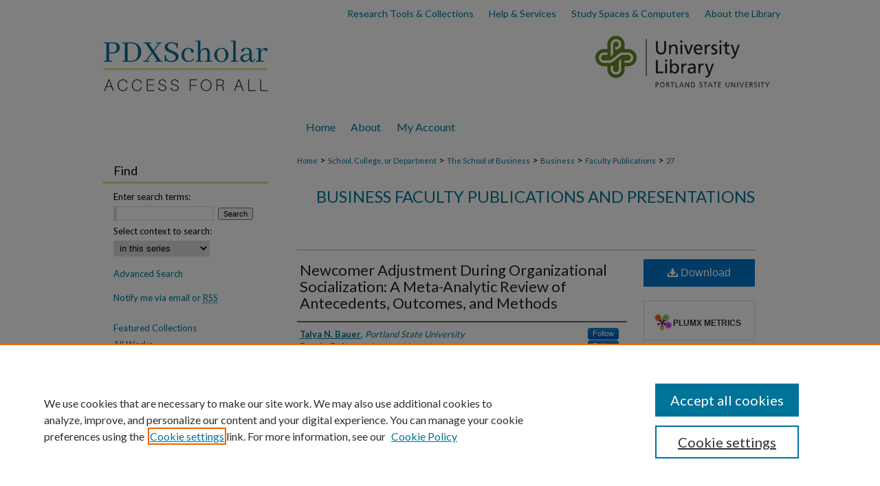

--- FILE ---
content_type: text/html; charset=UTF-8
request_url: https://pdxscholar.library.pdx.edu/busadmin_fac/27/
body_size: 9444
content:

<!DOCTYPE html>
<html lang="en">
<head><!-- inj yui3-seed: --><script type='text/javascript' src='//cdnjs.cloudflare.com/ajax/libs/yui/3.6.0/yui/yui-min.js'></script><script type='text/javascript' src='//ajax.googleapis.com/ajax/libs/jquery/1.10.2/jquery.min.js'></script><!-- Adobe Analytics --><script type='text/javascript' src='https://assets.adobedtm.com/4a848ae9611a/d0e96722185b/launch-d525bb0064d8.min.js'></script><script type='text/javascript' src=/assets/nr_browser_production.js></script>

<!-- def.1 -->
<meta charset="utf-8">
<meta name="viewport" content="width=device-width">
<title>
"Newcomer Adjustment During Organizational Socialization: A Meta-Analyt" by Talya N. Bauer, Berrin Erdogan et al.
</title>


<!-- FILE article_meta-tags.inc --><!-- FILE: /srv/sequoia/main/data/assets/site/article_meta-tags.inc -->
<meta itemprop="name" content="Newcomer Adjustment During Organizational Socialization: A Meta-Analytic Review of Antecedents, Outcomes, and Methods">
<meta property="og:title" content="Newcomer Adjustment During Organizational Socialization: A Meta-Analytic Review of Antecedents, Outcomes, and Methods">
<meta name="twitter:title" content="Newcomer Adjustment During Organizational Socialization: A Meta-Analytic Review of Antecedents, Outcomes, and Methods">
<meta property="article:author" content="Talya N. Bauer">
<meta name="author" content="Talya N. Bauer">
<meta property="article:author" content="Berrin Erdogan">
<meta name="author" content="Berrin Erdogan">
<meta property="article:author" content="Todd Bodner">
<meta name="author" content="Todd Bodner">
<meta property="article:author" content="Donald M. Truxillo">
<meta name="author" content="Donald M. Truxillo">
<meta property="article:author" content="Jennifer S. Tucker">
<meta name="author" content="Jennifer S. Tucker">
<meta name="robots" content="noodp, noydir">
<meta name="description" content="The authors tested a model of antecedents and outcomes of newcomer adjustment using 70 unique samples of newcomers with meta-analytic and path modeling techniques. Specifically, they proposed and tested a model in which adjustment (role clarity, self-efficacy, and social acceptance) mediated the effects of organizational socialization tactics and information seeking on socialization outcomes (job satisfaction, organizational commitment, job performance, intentions to remain, and turnover). The results generally supported this model. In addition, the authors examined the moderating effects of methodology on these relationships by coding for 3 methodological issues: data collection type (longitudinal vs. cross-sectional), sample characteristics (school-to-work vs. work-to-work transitions), and measurement of the antecedents (facet vs. composite measurement). Discussion focuses on the implications of the findings and suggestions for future research.">
<meta itemprop="description" content="The authors tested a model of antecedents and outcomes of newcomer adjustment using 70 unique samples of newcomers with meta-analytic and path modeling techniques. Specifically, they proposed and tested a model in which adjustment (role clarity, self-efficacy, and social acceptance) mediated the effects of organizational socialization tactics and information seeking on socialization outcomes (job satisfaction, organizational commitment, job performance, intentions to remain, and turnover). The results generally supported this model. In addition, the authors examined the moderating effects of methodology on these relationships by coding for 3 methodological issues: data collection type (longitudinal vs. cross-sectional), sample characteristics (school-to-work vs. work-to-work transitions), and measurement of the antecedents (facet vs. composite measurement). Discussion focuses on the implications of the findings and suggestions for future research.">
<meta name="twitter:description" content="The authors tested a model of antecedents and outcomes of newcomer adjustment using 70 unique samples of newcomers with meta-analytic and path modeling techniques. Specifically, they proposed and tested a model in which adjustment (role clarity, self-efficacy, and social acceptance) mediated the effects of organizational socialization tactics and information seeking on socialization outcomes (job satisfaction, organizational commitment, job performance, intentions to remain, and turnover). The results generally supported this model. In addition, the authors examined the moderating effects of methodology on these relationships by coding for 3 methodological issues: data collection type (longitudinal vs. cross-sectional), sample characteristics (school-to-work vs. work-to-work transitions), and measurement of the antecedents (facet vs. composite measurement). Discussion focuses on the implications of the findings and suggestions for future research.">
<meta property="og:description" content="The authors tested a model of antecedents and outcomes of newcomer adjustment using 70 unique samples of newcomers with meta-analytic and path modeling techniques. Specifically, they proposed and tested a model in which adjustment (role clarity, self-efficacy, and social acceptance) mediated the effects of organizational socialization tactics and information seeking on socialization outcomes (job satisfaction, organizational commitment, job performance, intentions to remain, and turnover). The results generally supported this model. In addition, the authors examined the moderating effects of methodology on these relationships by coding for 3 methodological issues: data collection type (longitudinal vs. cross-sectional), sample characteristics (school-to-work vs. work-to-work transitions), and measurement of the antecedents (facet vs. composite measurement). Discussion focuses on the implications of the findings and suggestions for future research.">
<meta name="keywords" content="Job satisfaction, Employee retention, Social adjustment, Self-efficacy, Social interaction">
<meta name="bepress_citation_journal_title" content="Journal of Applied Psychology">
<meta name="bepress_citation_author" content="Bauer, Talya N.">
<meta name="bepress_citation_author_institution" content="Portland State University">
<meta name="bepress_citation_author" content="Erdogan, Berrin">
<meta name="bepress_citation_author_institution" content="Portland State University">
<meta name="bepress_citation_author" content="Bodner, Todd">
<meta name="bepress_citation_author_institution" content="Portland State University">
<meta name="bepress_citation_author" content="Truxillo, Donald M.">
<meta name="bepress_citation_author_institution" content="Portland State University">
<meta name="bepress_citation_author" content="Tucker, Jennifer S.">
<meta name="bepress_citation_author_institution" content="U.S. Army Research Institute">
<meta name="bepress_citation_title" content="Newcomer Adjustment During Organizational Socialization: A Meta-Analytic Review of Antecedents, Outcomes, and Methods">
<meta name="bepress_citation_date" content="2007">
<!-- FILE: /srv/sequoia/main/data/assets/site/ir_download_link.inc -->
<!-- FILE: /srv/sequoia/main/data/assets/site/article_meta-tags.inc (cont) -->
<meta name="bepress_citation_pdf_url" content="https://pdxscholar.library.pdx.edu/cgi/viewcontent.cgi?article=1026&amp;context=busadmin_fac">
<meta name="bepress_citation_abstract_html_url" content="https://pdxscholar.library.pdx.edu/busadmin_fac/27">
<meta name="bepress_citation_doi" content="10.1037/0021-9010.92.3.707">
<meta name="bepress_citation_online_date" content="2014/12/2">
<meta name="viewport" content="width=device-width">
<!-- Additional Twitter data -->
<meta name="twitter:card" content="summary">
<!-- Additional Open Graph data -->
<meta property="og:type" content="article">
<meta property="og:url" content="https://pdxscholar.library.pdx.edu/busadmin_fac/27">
<meta property="og:site_name" content="PDXScholar">




<!-- FILE: article_meta-tags.inc (cont) -->
<meta name="bepress_is_article_cover_page" content="1">


<!-- sh.1 -->
<link rel="stylesheet" href="/ir-style.css" type="text/css" media="screen">
<link rel="stylesheet" href="/ir-custom.css" type="text/css" media="screen">
<link rel="stylesheet" href="../ir-custom.css" type="text/css" media="screen">
<link rel="stylesheet" href="/ir-local.css" type="text/css" media="screen">
<link rel="stylesheet" href="../ir-local.css" type="text/css" media="screen">
<link rel="stylesheet" href="/ir-print.css" type="text/css" media="print">
<link type="text/css" rel="stylesheet" href="/assets/floatbox/floatbox.css">
<link rel="alternate" type="application/rss+xml" title="Site Feed" href="/recent.rss">
<link rel="shortcut icon" href="/favicon.ico" type="image/x-icon">
<!--[if IE]>
<link rel="stylesheet" href="/ir-ie.css" type="text/css" media="screen">
<![endif]-->

<!-- JS  -->
<script type="text/javascript" src="/assets/jsUtilities.js"></script>
<script type="text/javascript" src="/assets/footnoteLinks.js"></script>
<script type="text/javascript" src="/assets/scripts/yui-init.pack.js"></script>
<script type="text/javascript" src="/assets/scripts/bepress-init.debug.js"></script>
<script type="text/javascript" src="/assets/scripts/JumpListYUI.pack.js"></script>

<!-- end sh.1 -->




<script type="text/javascript">var pageData = {"page":{"environment":"prod","productName":"bpdg","language":"en","name":"ir_series:article","businessUnit":"els:rp:st"},"visitor":{}};</script>

</head>
<body id="geo-series">
<!-- FILE /srv/sequoia/main/data/pdxscholar.library.pdx.edu/assets/header.pregen --><!-- FILE: /srv/sequoia/main/data/assets/site/mobile_nav.inc --><!--[if !IE]>-->
<script src="/assets/scripts/dc-mobile/dc-responsive-nav.js"></script>

<header id="mobile-nav" class="nav-down device-fixed-height" style="visibility: hidden;">
  
  
  <nav class="nav-collapse">
    <ul>
      <li class="menu-item active device-fixed-width"><a href="https://pdxscholar.library.pdx.edu" title="Home" data-scroll >Home</a></li>
      <li class="menu-item device-fixed-width"><a href="https://pdxscholar.library.pdx.edu/do/search/advanced/" title="Search" data-scroll ><i class="icon-search"></i> Search</a></li>
      <li class="menu-item device-fixed-width"><a href="https://pdxscholar.library.pdx.edu/communities.html" title="Browse" data-scroll >Browse Collections</a></li>
      <li class="menu-item device-fixed-width"><a href="/cgi/myaccount.cgi?context=busadmin_fac" title="My Account" data-scroll >My Account</a></li>
      <li class="menu-item device-fixed-width"><a href="https://pdxscholar.library.pdx.edu/about.html" title="About" data-scroll >About</a></li>
      <li class="menu-item device-fixed-width"><a href="https://network.bepress.com" title="Digital Commons Network" data-scroll ><img width="16" height="16" alt="DC Network" style="vertical-align:top;" src="/assets/md5images/8e240588cf8cd3a028768d4294acd7d3.png"> Digital Commons Network™</a></li>
    </ul>
  </nav>
</header>

<script src="/assets/scripts/dc-mobile/dc-mobile-nav.js"></script>
<!--<![endif]-->
<!-- FILE: /srv/sequoia/main/data/pdxscholar.library.pdx.edu/assets/header.pregen (cont) -->



<div id="pdx">
	<div id="container">
		<a href="#main" class="skiplink" accesskey="2" >Skip to main content</a>

		<div id="topnav" role="navigation" aria-label="Ancillary">
			<a href="https://library.pdx.edu/research/" title="Research Tools & Collections" >
				Research Tools & Collections
			</a>
			<a href="https://library.pdx.edu/services/" title="Help & Services" >
				Help & Services
			</a>
			<a href="https://library.pdx.edu/study-spaces-computers/" title="Study Spaces & Computers" >
				Study Spaces & Computers
			</a>
			<a href="https://library.pdx.edu/about/" title="About the Library" >
				About the Library
			</a>
		</div>

					
			<div id="header" role="banner">
				<a href="https://pdxscholar.library.pdx.edu" id="banner_link" title="PDXScholar" >
					<img id="banner_image" alt="PDXScholar logo with slogan Access for All." width='980' height='100' src="/assets/md5images/28b51ec96488dbdc3a7fa65e6295f612.png">
				</a>	
				
					<a href="https://library.pdx.edu/" id="logo_link" title="Portland State University" >
						<img id="logo_image" alt="Portland State University Library" width='275' height='100' src="/assets/md5images/2c7abb9d58181a61d4dc2d60646a0610.png">
					</a>	
				
			</div>
					
			<div id="navigation">
				<!-- FILE: /srv/sequoia/main/data/pdxscholar.library.pdx.edu/assets/ir_navigation.inc --><div id="tabs" role="navigation" aria-label="Main"><ul><li id="tabone"><a href="https://pdxscholar.library.pdx.edu" title="Home" ><span>Home</span></a></li><li id="tabtwo"><a href="https://pdxscholar.library.pdx.edu/about.html" title="About" ><span>About</span></a></li><li id="tabfour"><a href="https://pdxscholar.library.pdx.edu/cgi/myaccount.cgi?context=busadmin_fac" title="My Account" ><span>My Account</span></a></li></ul></div>


<!-- FILE: /srv/sequoia/main/data/pdxscholar.library.pdx.edu/assets/header.pregen (cont) -->
			</div>
		

		<div id="wrapper">
			<div id="content">
				<div id="main" class="text" role="main">

<script type="text/javascript" src="/assets/floatbox/floatbox.js"></script>  
<!-- FILE: /srv/sequoia/main/data/pdxscholar.library.pdx.edu/assets/article_pager.inc -->

<div id="breadcrumb">

 
<div class="crumbs"><!-- FILE: /srv/sequoia/main/data/pdxscholar.library.pdx.edu/assets/ir_breadcrumb.inc -->

<div class="crumbs">
	<p>
	
	
			<a href="https://pdxscholar.library.pdx.edu" class="ignore" >Home</a>
	
	
	
	
	
	
	
	
	 <span aria-hidden="true">&gt;</span>
		<a href="https://pdxscholar.library.pdx.edu/communities" class="ignore" >School, College, or Department</a>
	
	
	
	
	
	 <span aria-hidden="true">&gt;</span>
		<a href="https://pdxscholar.library.pdx.edu/sba" class="ignore" >The School of Business</a>
	
	
	
	
	
	 <span aria-hidden="true">&gt;</span>
		<a href="https://pdxscholar.library.pdx.edu/busadmin" class="ignore" >Business</a>
	
	
	
	
	
	 <span aria-hidden="true">&gt;</span>
		<a href="https://pdxscholar.library.pdx.edu/busadmin_fac" class="ignore" >Faculty Publications</a>
	
	
	
	
	
	 <span aria-hidden="true">&gt;</span>
		<a href="https://pdxscholar.library.pdx.edu/busadmin_fac/27" class="ignore" >27</a>
	
	
	</p>
</div>

<!-- FILE: /srv/sequoia/main/data/pdxscholar.library.pdx.edu/assets/article_pager.inc (cont) --></div>
</div>
<!-- FILE: /srv/sequoia/main/data/assets/site/ir_series/article/index.html (cont) -->
<!-- FILE: /srv/sequoia/main/data/assets/site/ir_series/article/article_info.inc --><!-- FILE: /srv/sequoia/main/data/pdxscholar.library.pdx.edu/assets/ir_series/openurl.inc -->


























<!-- FILE: /srv/sequoia/main/data/assets/site/ir_series/article/article_info.inc (cont) -->
<!-- FILE: /srv/sequoia/main/data/assets/site/ir_download_link.inc -->









	
	
	
    
    
    
	
		
		
		
	
	
	
	
	
	

<!-- FILE: /srv/sequoia/main/data/assets/site/ir_series/article/article_info.inc (cont) -->
<!-- FILE: /srv/sequoia/main/data/assets/site/ir_series/article/ir_article_header.inc -->


<div id="series-header">
<!-- FILE: /srv/sequoia/main/data/assets/site/ir_series/ir_series_logo.inc -->



 






	
	
	
	
	
	
<!-- FILE: /srv/sequoia/main/data/assets/site/ir_series/article/ir_article_header.inc (cont) --><h2 id="series-title"><a href="https://pdxscholar.library.pdx.edu/busadmin_fac" >Business Faculty Publications and Presentations</a></h2></div>
<div style="clear: both">&nbsp;</div>

<div id="sub">
<div id="alpha">
<!-- FILE: /srv/sequoia/main/data/assets/site/ir_series/article/article_info.inc (cont) --><div id='title' class='element'>
<h1><a href='https://pdxscholar.library.pdx.edu/cgi/viewcontent.cgi?article=1026&amp;context=busadmin_fac'>Newcomer Adjustment During Organizational Socialization: A Meta-Analytic Review of Antecedents, Outcomes, and Methods</a></h1>
</div>
<div class='clear'></div>
<div id='authors' class='element'>
<h2 class='visually-hidden'>Authors</h2>
<p class="author"><a href='https://pdxscholar.library.pdx.edu/do/search/?q=%28author%3A%22Talya%20N.%20Bauer%22%20AND%20-bp_author_id%3A%5B%2A%20TO%20%2A%5D%29%20OR%20bp_author_id%3A%28%223aed2df7-c2a6-481d-a90a-9badf354590a%22%20OR%20%22fe23d8cb-af43-4cd8-a552-1db5a50781fe%22%29&start=0&context=3790786'><strong>Talya N. Bauer</strong>, <em>Portland State University</em></a><a rel="nofollow" href="https://network.bepress.com/api/follow/subscribe?user=ZTJhNDU2NjJhOGY0ZmM3ZQ%3D%3D&amp;institution=NWM0ZmIxYmIyODIzODhkMg%3D%3D&amp;format=html" data-follow-set="user:ZTJhNDU2NjJhOGY0ZmM3ZQ== institution:NWM0ZmIxYmIyODIzODhkMg==" title="Follow Talya N. Bauer" class="btn followable">Follow</a><br />
<a href='https://pdxscholar.library.pdx.edu/do/search/?q=%28author%3A%22Berrin%20Erdogan%22%20AND%20-bp_author_id%3A%5B%2A%20TO%20%2A%5D%29%20OR%20bp_author_id%3A%28%22052f5318-ff78-4dcb-8cf2-69d9997188de%22%20OR%20%223ab49d2f-d409-42fd-bb49-f4456fd5e8e0%22%20OR%20%22df3e55b7-6c39-43a5-af90-87dd2a170c9e%22%29&start=0&context=3790786'><strong>Berrin Erdogan</strong>, <em>Portland State University</em></a><a rel="nofollow" href="https://network.bepress.com/api/follow/subscribe?user=MmY3ZWFmMDE0MjVkYzMwMA%3D%3D&amp;institution=NWM0ZmIxYmIyODIzODhkMg%3D%3D&amp;format=html" data-follow-set="user:MmY3ZWFmMDE0MjVkYzMwMA== institution:NWM0ZmIxYmIyODIzODhkMg==" title="Follow Berrin Erdogan" class="btn followable">Follow</a><br />
<a href='https://pdxscholar.library.pdx.edu/do/search/?q=%28author%3A%22Todd%20Bodner%22%20AND%20-bp_author_id%3A%5B%2A%20TO%20%2A%5D%29%20OR%20bp_author_id%3A%28%22183f7ce5-2325-4fc6-8522-90a64935bf41%22%20OR%20%22d7d4d2bd-be01-4187-bc3d-155c221da03d%22%20OR%20%22b840e942-4860-4abb-b04b-1eabb2b803b6%22%20OR%20%22b49157dd-9baa-4589-8fff-c642bf0b1189%22%20OR%20%228acccf2a-0c32-4b5a-bc86-fda7bbc75006%22%20OR%20%226f4d42bf-6612-42bb-a20f-4b1d4d1a6dca%22%29&start=0&context=3790786'><strong>Todd Bodner</strong>, <em>Portland State University</em></a><a rel="nofollow" href="https://network.bepress.com/api/follow/subscribe?user=NGJmZWNjNTA1NjZhNWQ1Mw%3D%3D&amp;institution=NWM0ZmIxYmIyODIzODhkMg%3D%3D&amp;format=html" data-follow-set="user:NGJmZWNjNTA1NjZhNWQ1Mw== institution:NWM0ZmIxYmIyODIzODhkMg==" title="Follow Todd Bodner" class="btn followable">Follow</a><br />
<a href='https://pdxscholar.library.pdx.edu/do/search/?q=author%3A%22Donald%20M.%20Truxillo%22&start=0&context=3790786'><strong>Donald M. Truxillo</strong>, <em>Portland State University</em></a><br />
<a href='https://pdxscholar.library.pdx.edu/do/search/?q=author%3A%22Jennifer%20S.%20Tucker%22&start=0&context=3790786'><strong>Jennifer S. Tucker</strong>, <em>U.S. Army Research Institute</em></a><br />
</p></div>
<div class='clear'></div>
<div id='source_publication' class='element'>
<h2 class='field-heading'>Published In</h2>
<p>Journal of Applied Psychology</p>
</div>
<div class='clear'></div>
<div id='document_type' class='element'>
<h2 class='field-heading'>Document Type</h2>
<p>Article</p>
</div>
<div class='clear'></div>
<div id='publication_date' class='element'>
<h2 class='field-heading'>Publication Date</h2>
<p>5-2007</p>
</div>
<div class='clear'></div>
<div id='keywords' class='element'>
<h2 class='field-heading'>Subjects</h2>
<p>Job satisfaction, Employee retention, Social adjustment, Self-efficacy, Social interaction</p>
</div>
<div class='clear'></div>
<div id='abstract' class='element'>
<h2 class='field-heading'>Abstract</h2>
<p>The authors tested a model of antecedents and outcomes of newcomer adjustment using 70 unique samples of newcomers with meta-analytic and path modeling techniques. Specifically, they proposed and tested a model in which adjustment (role clarity, self-efficacy, and social acceptance) mediated the effects of organizational socialization tactics and information seeking on socialization outcomes (job satisfaction, organizational commitment, job performance, intentions to remain, and turnover). The results generally supported this model. In addition, the authors examined the moderating effects of methodology on these relationships by coding for 3 methodological issues: data collection type (longitudinal vs. cross-sectional), sample characteristics (school-to-work vs. work-to-work transitions), and measurement of the antecedents (facet vs. composite measurement). Discussion focuses on the implications of the findings and suggestions for future research.</p>
</div>
<div class='clear'></div>
<div id='comments' class='element'>
<h2 class='field-heading'>Description</h2>
<p>To the best of our knowledge, one or more authors of this paper were federal employees when contributing to this work. This is the publisher’s final PDF. Published 2007 by the American Psychological Association, the final definitive version can be found at: <a href="http://psycnet.apa.org/doi/10.1037/0021-9010.92.3.707.search" target="_blank">http://dx.doi.org/10.1037/0021-9010.92.3.707</a></p>
</div>
<div class='clear'></div>
<div id='doi' class='element'>
<h2 class='field-heading'>DOI</h2>
<p>10.1037/0021-9010.92.3.707</p>
</div>
<div class='clear'></div>
<div id='persistent_identifier' class='element'>
<h2 class='field-heading'>Persistent Identifier</h2>
<p>http://archives.pdx.edu/ds/psu/13009</p>
</div>
<div class='clear'></div>
<div id='recommended_citation' class='element'>
<h2 class='field-heading'>Citation Details</h2>
<p class='citation'>Bauer, T. N., Bodner, T., Erdogan, B., Truxillo, D. M., & Tucker, J. S. (2007). Newcomer adjustment during organizational socialization: A meta-analytic review of antecedents, outcomes, and methods. Journal of Applied Psychology, 92(3), 707-721. doi:http://dx.doi.org/10.1037/0021-9010.92.3.707</p>
</div>
<div class='clear'></div>
</div>
    </div>
    <div id='beta_7-3'>
<!-- FILE: /srv/sequoia/main/data/assets/site/info_box_7_3.inc --><!-- FILE: /srv/sequoia/main/data/pdxscholar.library.pdx.edu/assets/ir_series/openurl.inc -->


























<!-- FILE: /srv/sequoia/main/data/assets/site/info_box_7_3.inc (cont) -->
<!-- FILE: /srv/sequoia/main/data/assets/site/ir_download_link.inc -->









	
	
	
    
    
    
	
		
		
		
	
	
	
	
	
	

<!-- FILE: /srv/sequoia/main/data/assets/site/info_box_7_3.inc (cont) -->


	<!-- FILE: /srv/sequoia/main/data/assets/site/info_box_download_button.inc --><div class="aside download-button">
      <a id="pdf" class="btn" href="https://pdxscholar.library.pdx.edu/cgi/viewcontent.cgi?article=1026&amp;context=busadmin_fac" title="PDF (193&nbsp;KB) opens in new window" target="_blank" > 
    	<i class="icon-download-alt" aria-hidden="true"></i>
        Download
      </a>
</div>


<!-- FILE: /srv/sequoia/main/data/assets/site/info_box_7_3.inc (cont) -->
	<!-- FILE: /srv/sequoia/main/data/assets/site/info_box_embargo.inc -->
<!-- FILE: /srv/sequoia/main/data/assets/site/info_box_7_3.inc (cont) -->

<!-- FILE: /srv/sequoia/main/data/pdxscholar.library.pdx.edu/assets/ir_series/info_box_custom_upper.inc -->	
<!-- FILE: /srv/sequoia/main/data/assets/site/info_box_7_3.inc (cont) -->
<!-- FILE: /srv/sequoia/main/data/assets/site/info_box_openurl.inc -->
<!-- FILE: /srv/sequoia/main/data/assets/site/info_box_7_3.inc (cont) -->

<!-- FILE: /srv/sequoia/main/data/assets/site/info_box_article_metrics.inc -->






<div id="article-stats" class="aside hidden">

    <p class="article-downloads-wrapper hidden"><span id="article-downloads"></span> DOWNLOADS</p>
    <p class="article-stats-date hidden">Since December 02, 2014</p>

    <p class="article-plum-metrics">
        <a href="https://plu.mx/plum/a/?repo_url=https://pdxscholar.library.pdx.edu/busadmin_fac/27" class="plumx-plum-print-popup plum-bigben-theme" data-badge="true" data-hide-when-empty="true" ></a>
    </p>
</div>
<script type="text/javascript" src="//cdn.plu.mx/widget-popup.js"></script>





<!-- Article Download Counts -->
<script type="text/javascript" src="/assets/scripts/article-downloads.pack.js"></script>
<script type="text/javascript">
    insertDownloads(6411720);
</script>


<!-- Add border to Plum badge & download counts when visible -->
<script>
// bind to event when PlumX widget loads
jQuery('body').bind('plum:widget-load', function(e){
// if Plum badge is visible
  if (jQuery('.PlumX-Popup').length) {
// remove 'hidden' class
  jQuery('#article-stats').removeClass('hidden');
  jQuery('.article-stats-date').addClass('plum-border');
  }
});
// bind to event when page loads
jQuery(window).bind('load',function(e){
// if DC downloads are visible
  if (jQuery('#article-downloads').text().length > 0) {
// add border to aside
  jQuery('#article-stats').removeClass('hidden');
  }
});
</script>



<!-- Adobe Analytics: Download Click Tracker -->
<script>

$(function() {

  // Download button click event tracker for PDFs
  $(".aside.download-button").on("click", "a#pdf", function(event) {
    pageDataTracker.trackEvent('navigationClick', {
      link: {
          location: 'aside download-button',
          name: 'pdf'
      }
    });
  });

  // Download button click event tracker for native files
  $(".aside.download-button").on("click", "a#native", function(event) {
    pageDataTracker.trackEvent('navigationClick', {
        link: {
            location: 'aside download-button',
            name: 'native'
        }
     });
  });

});

</script>
<!-- FILE: /srv/sequoia/main/data/assets/site/info_box_7_3.inc (cont) -->



	<!-- FILE: /srv/sequoia/main/data/assets/site/info_box_disciplines.inc -->




	





	<div id="beta-disciplines" class="aside">
		<h4>Included in</h4>
	<p>
		
				
				
					<a href="https://network.bepress.com/hgg/discipline/633" title="Human Resources Management Commons" >Human Resources Management Commons</a>, 
				
			
		
				
					<a href="https://network.bepress.com/hgg/discipline/412" title="Industrial and Organizational Psychology Commons" >Industrial and Organizational Psychology Commons</a>
				
				
			
		
	</p>
	</div>



<!-- FILE: /srv/sequoia/main/data/assets/site/info_box_7_3.inc (cont) -->

<!-- FILE: /srv/sequoia/main/data/assets/site/bookmark_widget.inc -->

<div id="share" class="aside">
<h2>Share</h2>
	
	<div class="a2a_kit a2a_kit_size_24 a2a_default_style">
    	<a class="a2a_button_facebook"></a>
    	<a class="a2a_button_linkedin"></a>
		<a class="a2a_button_whatsapp"></a>
		<a class="a2a_button_email"></a>
    	<a class="a2a_dd"></a>
    	<script async src="https://static.addtoany.com/menu/page.js"></script>
	</div>
</div>

<!-- FILE: /srv/sequoia/main/data/assets/site/info_box_7_3.inc (cont) -->
<!-- FILE: /srv/sequoia/main/data/assets/site/info_box_geolocate.inc --><!-- FILE: /srv/sequoia/main/data/assets/site/ir_geolocate_enabled_and_displayed.inc -->

<!-- FILE: /srv/sequoia/main/data/assets/site/info_box_geolocate.inc (cont) -->

<!-- FILE: /srv/sequoia/main/data/assets/site/info_box_7_3.inc (cont) -->

	<!-- FILE: /srv/sequoia/main/data/assets/site/zotero_coins.inc -->

<span class="Z3988" title="ctx_ver=Z39.88-2004&amp;rft_val_fmt=info%3Aofi%2Ffmt%3Akev%3Amtx%3Ajournal&amp;rft_id=https%3A%2F%2Fpdxscholar.library.pdx.edu%2Fbusadmin_fac%2F27&amp;rft.atitle=Newcomer%20Adjustment%20During%20Organizational%20Socialization%3A%20A%20Meta-Analytic%20Review%20of%20Antecedents%2C%20Outcomes%2C%20and%20Methods&amp;rft.aufirst=Talya&amp;rft.aulast=Bauer&amp;rft.au=Berrin%20Erdogan&amp;rft.au=Todd%20Bodner&amp;rft.au=Donald%20Truxillo&amp;rft.au=Jennifer%20Tucker&amp;rft.jtitle=Journal%20of%20Applied%20Psychology&amp;rft.date=2007-05-01&amp;rft_id=info:doi/10.1037%2F0021-9010.92.3.707">COinS</span>
<!-- FILE: /srv/sequoia/main/data/assets/site/info_box_7_3.inc (cont) -->

<!-- FILE: /srv/sequoia/main/data/pdxscholar.library.pdx.edu/assets/info_box_custom_lower.inc --><!-- BEGIN Altmetric code -->
 

<div id='doi' class='element'>
    <div class='altmetric-embed' data-doi="10.1037/0021-9010.92.3.707"></div>
    <script type="text/javascript" src="https://d1bxh8uas1mnw7.cloudfront.net/assets/embed.js"></script>
</div>
<div class='clear'></div>

 
<!-- END Altmetric Code --><!-- FILE: /srv/sequoia/main/data/assets/site/info_box_7_3.inc (cont) -->
<!-- FILE: /srv/sequoia/main/data/assets/site/ir_series/article/article_info.inc (cont) --></div>

<div class='clear'>&nbsp;</div>
<!-- FILE: /srv/sequoia/main/data/assets/site/ir_article_custom_fields.inc -->

<!-- FILE: /srv/sequoia/main/data/assets/site/ir_series/article/article_info.inc (cont) -->

<!-- FILE: /srv/sequoia/main/data/assets/site/ir_series/article/index.html (cont) -->
<!-- FILE /srv/sequoia/main/data/assets/site/footer.pregen --></div>
	<div class="verticalalign">&nbsp;</div>
	<div class="clear">&nbsp;</div>

</div>

	<div id="sidebar" role="complementary">
	<!-- FILE: /srv/sequoia/main/data/assets/site/ir_sidebar_7_8.inc -->

	<!-- FILE: /srv/sequoia/main/data/assets/site/ir_sidebar_sort_sba.inc --><!-- FILE: /srv/sequoia/main/data/assets/site/ir_sidebar_custom_upper_7_8.inc -->

<!-- FILE: /srv/sequoia/main/data/assets/site/ir_sidebar_sort_sba.inc (cont) -->
<!-- FILE: /srv/sequoia/main/data/assets/site/ir_sidebar_search_7_8.inc --><h2>Find</h2>


	
<form method='get' action='https://pdxscholar.library.pdx.edu/do/search/' id="sidebar-search">
	<label for="search" accesskey="4">
		Enter search terms:
	</label>
		<div>
			<span class="border">
				<input type="text" name='q' class="search" id="search">
			</span> 
			<input type="submit" value="Search" class="searchbutton" style="font-size:11px;">
		</div>
	<label for="context">
		Select context to search:
	</label> 
		<div>
			<span class="border">
				<select name="fq" id="context">
					
					
						<option value='virtual_ancestor_link:"https://pdxscholar.library.pdx.edu/busadmin_fac"'>in this series</option>
					
					
					
					<option value='virtual_ancestor_link:"https://pdxscholar.library.pdx.edu"'>in this repository</option>
					<option value='virtual_ancestor_link:"http:/"'>across all repositories</option>
				</select>
			</span>
		</div>
</form>

<p class="advanced">
	
	
		<a href="https://pdxscholar.library.pdx.edu/do/search/advanced/?fq=virtual_ancestor_link:%22https://pdxscholar.library.pdx.edu/busadmin_fac%22" >
			Advanced Search
		</a>
	
</p>
<!-- FILE: /srv/sequoia/main/data/assets/site/ir_sidebar_sort_sba.inc (cont) -->
<!-- FILE: /srv/sequoia/main/data/assets/site/ir_sidebar_notify_7_8.inc -->


	<ul id="side-notify">
		<li class="notify">
			<a href="https://pdxscholar.library.pdx.edu/busadmin_fac/announcements.html" title="Email or RSS Notifications" >
				Notify me via email or <acronym title="Really Simple Syndication">RSS</acronym>
			</a>
		</li>
	</ul>



<!-- FILE: /srv/sequoia/main/data/assets/site/urc_badge.inc -->






<!-- FILE: /srv/sequoia/main/data/assets/site/ir_sidebar_notify_7_8.inc (cont) -->

<!-- FILE: /srv/sequoia/main/data/assets/site/ir_sidebar_sort_sba.inc (cont) -->
<!-- FILE: /srv/sequoia/main/data/pdxscholar.library.pdx.edu/assets/ir_sidebar_custom_middle_7_8.inc --><div id="sb-custom-middle">
		<ul class="sb-custom-ul">
		<li class="sb-custom-li">
				<a href="https://pdxscholar.library.pdx.edu/featured.html" >
					Featured Collections
				</a>
			</li>
			<li class="sb-custom-li">
				<a href="https://pdxscholar.library.pdx.edu/communities.html" >
					All Works
				</a>
			</li>
			<li class="sb-custom-li">
				<a href="https://pdxscholar.library.pdx.edu/authors.html" >
					All Authors
				</a>
			</li>
			<li class="sb-custom-li">
				<a href="https://pdxscholar.library.pdx.edu/communities" >
					Schools & Colleges
				</a>
			</li>
						<li class="sb-custom-li">
				<a href="https://pdxscholar.library.pdx.edu/etds" >
					Dissertations & Theses
				</a>
			</li>
			<li class="sb-custom-li">
				<a href="https://pdxscholar.library.pdx.edu/pdxopen" >
					PDXOpen Textbooks
				</a>
			</li>
			<li class="sb-custom-li">
				<a href="https://pdxscholar.library.pdx.edu/conferences" >
					Conferences 
					</a>
			</li>
				
			<li class="sb-custom-li">
				<a href="https://pdxscholar.library.pdx.edu/journals" >
					Journals 
				</a>
			</li>
			
			
			</ul>
</div>

<!-- FILE: /srv/sequoia/main/data/assets/site/ir_sidebar_sort_sba.inc (cont) -->
<!-- FILE: /srv/sequoia/main/data/pdxscholar.library.pdx.edu/assets/ir_sidebar_browse.inc -->
<ul id="side-browse">


<li class="collections"><a href="https://pdxscholar.library.pdx.edu/communities.html" title="Browse by Collections" >Collections</a></li>
<li class="discipline-browser"><a href="https://pdxscholar.library.pdx.edu/do/discipline_browser/disciplines" title="Browse by Disciplines" >Disciplines</a></li>
<li class="author"><a href="https://pdxscholar.library.pdx.edu/authors.html" title="Browse by Author" >Authors</a></li>


<li class="browse-sw-gallery"><a href="https://works.bepress.com/experts/portland-state-university/" title="Browse Expert Gallery" >Faculty Expert Gallery</a></li>
</ul>
<!-- FILE: /srv/sequoia/main/data/assets/site/ir_sidebar_sort_sba.inc (cont) -->
<!-- FILE: /srv/sequoia/main/data/pdxscholar.library.pdx.edu/assets/ir_sidebar_author_7_8.inc --><h2>Connect</h2>




  

  <ul id="side-author">
    
    


    
      <li class="submit">
        <a href="https://pdxscholar.library.pdx.edu/submit_research.html" >
          Submit Research
        </a>
      </li>
    
    

    <li class="faq">
      <a href="https://pdxscholar.library.pdx.edu/faq.html" title="Terms of Use" >
        Terms of Use
      </a>
    </li>

    <li>
      <a href="https://library.pdx.edu/services/pdxscholar-services/pdxscholar-feedback/" title="Feedback Form" >Feedback Form</a>
    </li>

    <li><script type="text/javascript">
    //<![CDATA[
        document.write("<a href='mailto:" + "pdxscholar" + "@" + "pdx.edu" + "'>" + "Contact Us" + "<\/a>")
    //]]>
</script>
    </li>


    


  </ul>


<!-- FILE: /srv/sequoia/main/data/assets/site/ir_sidebar_sort_sba.inc (cont) -->
<!-- FILE: /srv/sequoia/main/data/assets/site/ir_sidebar_custom_lower_7_8.inc --><!-- FILE: /srv/sequoia/main/data/assets/site/ir_sidebar_homepage_links_7_8.inc -->

<!-- FILE: /srv/sequoia/main/data/assets/site/ir_sidebar_custom_lower_7_8.inc (cont) -->
	



<!-- FILE: /srv/sequoia/main/data/assets/site/ir_sidebar_sort_sba.inc (cont) -->
<!-- FILE: /srv/sequoia/main/data/assets/site/ir_sidebar_sw_links_7_8.inc -->

	
		
	


	<!-- FILE: /srv/sequoia/main/data/assets/site/ir_sidebar_sort_sba.inc (cont) -->

<!-- FILE: /srv/sequoia/main/data/assets/site/ir_sidebar_geolocate.inc --><!-- FILE: /srv/sequoia/main/data/assets/site/ir_geolocate_enabled_and_displayed.inc -->

<!-- FILE: /srv/sequoia/main/data/assets/site/ir_sidebar_geolocate.inc (cont) -->

<!-- FILE: /srv/sequoia/main/data/assets/site/ir_sidebar_sort_sba.inc (cont) -->
<!-- FILE: /srv/sequoia/main/data/pdxscholar.library.pdx.edu/assets/ir_sidebar_custom_lowest_7_8.inc -->



<!-- FILE: /srv/sequoia/main/data/assets/site/ir_sidebar_sort_sba.inc (cont) -->
<!-- FILE: /srv/sequoia/main/data/assets/site/ir_sidebar_7_8.inc (cont) -->

		



<!-- FILE: /srv/sequoia/main/data/assets/site/footer.pregen (cont) -->
	<div class="verticalalign">&nbsp;</div>
	</div>

</div>

<!-- FILE: /srv/sequoia/main/data/pdxscholar.library.pdx.edu/assets/ir_footer_content.inc --><div id="footer" role="contentinfo">
	
	
	<!-- FILE: /srv/sequoia/main/data/assets/site/ir_bepress_logo.inc --><div id="bepress">

<a href="https://www.elsevier.com/solutions/digital-commons" title="Elsevier - Digital Commons" >
	<em>Elsevier - Digital Commons</em>
</a>

</div>
<!-- FILE: /srv/sequoia/main/data/pdxscholar.library.pdx.edu/assets/ir_footer_content.inc (cont) -->
		<p>
			<a href="https://pdxscholar.library.pdx.edu" title="Home page" accesskey="1" >
					Home
			</a> | 
			<a href="https://pdxscholar.library.pdx.edu/about.html" title="About" >
					About
			</a> | 
			<a href="/cgi/myaccount.cgi?context=busadmin_fac" title="My Account Page" accesskey="3" >
					My Account
			</a> | 
			<a href="https://pdxscholar.library.pdx.edu/accessibility.html" title="Accessibility Statement" accesskey="0" >
					Accessibility Statement
			</a>
			| 
			<a href="https://www.pdx.edu" title="Portland State University" > Portland State University 
		</a>						
		</p>
		<p>
    			<a class="secondary-link" href="http://www.bepress.com/privacy.html" title="Privacy Policy" >
                                        Privacy
    			</a>
    			<a class="secondary-link" href="http://www.bepress.com/copyright_infringement.html" title="Copyright Policy" >
                                        Copyright
    			</a>	
		</p> 
	
</div>
<!-- FILE: /srv/sequoia/main/data/assets/site/footer.pregen (cont) -->

</div>
</div>

<!-- FILE: /srv/sequoia/main/data/pdxscholar.library.pdx.edu/assets/ir_analytics.inc --><script>
  (function(i,s,o,g,r,a,m){i['GoogleAnalyticsObject']=r;i[r]=i[r]||function(){
  (i[r].q=i[r].q||[]).push(arguments)},i[r].l=1*new Date();a=s.createElement(o),
  m=s.getElementsByTagName(o)[0];a.async=1;a.src=g;m.parentNode.insertBefore(a,m)
  })(window,document,'script','https://www.google-analytics.com/analytics.js','ga');

  ga('create', 'UA-35132924-49', 'auto');
  ga('create', 'UA-18681531-1', 'auto', {'name': 'newTracker'}); // Admin tracker.  
  ga('send', 'pageview');
  ga('newTracker.send', 'pageview'); // Send page view for admin tracker.

</script>
<!-- Google tag (gtag.js) -->
<script async src="https://www.googletagmanager.com/gtag/js?id=G-4W430HSKFD"></script>
<script>
  window.dataLayer = window.dataLayer || [];
  function gtag(){dataLayer.push(arguments);}
  gtag('js', new Date());

  gtag('config', 'G-4W430HSKFD');
</script><!-- FILE: /srv/sequoia/main/data/assets/site/footer.pregen (cont) -->

<script type='text/javascript' src='/assets/scripts/bpbootstrap-20160726.pack.js'></script><script type='text/javascript'>BPBootstrap.init({appendCookie:''})</script></body></html>
